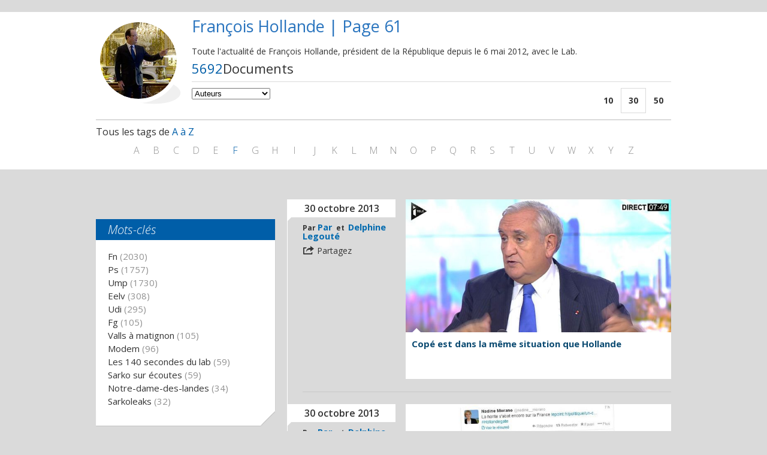

--- FILE ---
content_type: text/html; charset=UTF-8
request_url: https://lelab.europe1.fr/Tags/Francois-Hollande/61
body_size: 10212
content:
<!DOCTYPE html><html xmlns="http://www.w3.org/1999/xhtml" xml:lang="fr" lang="fr"><head><title>François Hollande | Page 61</title><meta charset="utf-8"><meta http-equiv="Content-Type" content="text/html; charset=utf-8" /><meta http-equiv="X-UA-Compatible" content="IE=edge,chrome=1" /><meta name="viewport" content="width=device-width, initial-scale=1, user-scalable=no, minimum-scale=1, maximum-scale=1" /><link rel="dns-prefetch" href="//fr.a2dfp.net" /><link rel="dns-prefetch" href="//mfr.a2dfp.net" /><link rel="dns-prefetch" href="//logc279.xiti.com" /><title>François Hollande | Page 61 - Info et actualité François Hollande | Page 61 | Page 61</title><meta property="og:site_name" content="lelab.europe1.fr" /><meta property="og:title" content="Lelab Europe1 - le meilleur de l’actualité politique sur le web" /><meta property="og:description" content="Retrouvez le meilleur de l’actu et les dernières infos politiques sur internet, décryptées et analysées par les journalistes du Lab d’Europe1." /><meta property="fb:app_id" content="515722745213749" /><meta property="fb:page_id" content="223621741027750" /><meta property="og:locale" content="fr_FR" /><meta name="robots" content="noindex,follow" /><meta property="og:type" content="page_hub" /><meta property="og:url" content="http://www.lelab.europe1.fr/Le-Lab/Tags/Francois-Hollande" /><meta name="twitter:site" content="@Lelab_E1" /><meta name="twitter:url" content="http://www.lelab.europe1.fr/Le-Lab/Tags/Francois-Hollande" /><meta property="og:image" content="https://cdn-europe1.lanmedia.fr/bundles/lelabintegration/images/common/logo-leLab.png" /><link rel="apple-touch-icon" sizes="180x180" href="/lelab/apple-touch-icon.png"><link rel="icon" type="image/png" sizes="32x32" href="/lelab/favicon-32x32.png"><link rel="icon" type="image/png" sizes="16x16" href="/lelab/favicon-16x16.png"><link rel="manifest" href="/lelab/manifest.json"><link rel="mask-icon" href="/lelab/safari-pinned-tab.svg" color="#063c57"><link rel="shortcut icon" href="/lelab/favicon.ico"><meta name="msapplication-config" content="/lelab/browserconfig.xml"><meta name="theme-color" content="#ffffff"><link rel="stylesheet" href="/assets/europe1_lelab/lelab.17e3d556.css"><link rel="stylesheet" href="/assets/europe1_lelab/print.f0e52a6f.css"><!--[if lte IE 9]><script src="/assets/europe1_lelab/runtime.6f637caa.js"></script><script src="/assets/europe1_lelab/fix-ie9.f46fea95.js"></script><![endif]--><!--[if lt IE 9]><script src="/assets/europe1_lelab/main-ie9.48f2310c.js"></script><![endif]--><script src="/assets/europe1_lelab/lelab.e42f0bbe.js"></script><!-- readCookie start --><script type="text/javascript">//<![CDATA[
    var readCookie = readCookie ? readCookie : function (cname) {
        var c, i,
                name = cname.concat("="),
                ca = document.cookie.split(';');

        for (i = 0; i < ca.length; i += 1) {
            c = ca[i];
            while (c.charAt(0) === ' ') {
                c = c.substring(1);
            }
            if (c.indexOf(name) === 0) {
                return c.substring(name.length, c.length);
            }
        }
        return null;
    };
    //]]></script><!-- readCookie end --><!-- LaTagsVars start --><script type="text/javascript">//<![CDATA["
    var tc_vars, userId = readCookie('lauser_id');

    tc_vars = {
                'content_node_id': '13020',
                'content_object_id': '13022',
                'content_class': 'page_hub',
                'content_label': 'François Hollande | Page 61',
                'content_tpl': 'page_hub',
                'content_level_1': 'tags',
                'content_level_2': 'francois-hollande',
                'content_level_3': 'Page 61',
                'content_keywords': 'francois hollande'
        };

    if (userId !== null) {
        tc_vars.user_id = parseInt(userId, 10);
    }
    //]]></script><!-- LaTagsVars end --><script type="text/javascript"
                src="https://cdn-europe1.lanmedia.fr/a/lelab/a_lelab.js?391-44490e2bba6c04559439916a465c9f7f60db2590"></script></head><body><!-- Complete page area: START --><div id="page"
         class="pageResults " ><!-- Header area: START --><div class="lelab_a_load" data-lifetime="0.0825" data-key="ph2_lelab_header" data-url="//lelab.europe1.fr/_header_encrypted"></div><section class="white first"><div class="container"><header class="secondHeader"><button class="round plus"><span class="frame"><span class="border borderH"></span><span class="border borderV"></span></span></button><div class="two-col borderBottom"><div class="left"><div class="frame"><figure><img src="https://resize-europe1.lanmedia.fr/img/var/europe1/storage/images/le-lab/tags/francois-hollande/241461-2-fre-FR/Francois-Hollande.jpg" alt="François Hollande | Page 61" /></figure></div></div><!-- end / left --><div class="right"><div class="innerContainer"><div class="contact"><div class="inner"><h1>François Hollande | Page 61</h1></div></div><div class="description"><p><p>Toute l'actualité de François Hollande, président de la République depuis le 6 mai 2012, avec le Lab.</p></p><p class="results"><span class="blue numFoundResult">5692</span><span class="numFoundText">Documents</span></p></div></div><form action="/Tags/Francois-Hollande/61" method="GET" class="sort"><fieldset><legend>Affiner les résultats :</legend><label for="authorsList" class="hidden">Affiner les résultats :</label><select name="auteur" id="authorsList"><option value="">Auteurs</option><option value="69|Auteurs/Le-Lab">Le Lab</option><option value="67|Auteurs/Sebastien-Tronche">Sébastien Tronche</option><option value="64|Auteurs/Delphine-Legoute">Delphine Legouté</option><option value="66|">Par </option><option value="65|">Par </option><option value="63|">Par </option><option value="68|Auteurs/Thibaut-Pezerat">Thibaut Pezerat</option><option value="18236|Auteurs/Etienne-Baldit">Etienne Baldit</option><option value="13361|Auteurs/Sylvain-Chazot">Sylvain Chazot</option><option value="1634218|Amandine-Reaux">Amandine Réaux</option></select><ul class="quantity"><li  ><a class="form_post_choice"
           data-type="quantity"
                   >10</a></li><li class="active" ><a class="form_post_choice"
           data-type="quantity"
                   >30</a></li><li  ><a class="form_post_choice"
           data-type="quantity"
                   >50</a></li></ul></fieldset></form></div><!-- end / right --></div><!-- end / two-col --><div class="indexContainer withBorder"><p>Tous les tags de <span class="blue">A à Z</span></p><ul class="index"><li><a href="/Tags/Lettre-A">a</a></li><li><a href="/Tags/Lettre-B">b</a></li><li><a href="/Tags/Lettre-C">c</a></li><li><a href="/Tags/Lettre-D">d</a></li><li><a href="/Tags/Lettre-E">e</a></li><li class="active"><a href="/Tags/Lettre-F">f</a></li><li><a href="/Tags/Lettre-G">g</a></li><li><a href="/Tags/Lettre-H">h</a></li><li><a href="/Tags/Lettre-I">i</a></li><li><a href="/Tags/Lettre-J">j</a></li><li><a href="/Tags/Lettre-K">k</a></li><li><a href="/Tags/Lettre-L">l</a></li><li><a href="/Tags/Lettre-M">m</a></li><li><a href="/Tags/Lettre-N">n</a></li><li><a href="/Tags/Lettre-O">o</a></li><li><a href="/Tags/Lettre-P">p</a></li><li><a href="/Tags/Lettre-Q">q</a></li><li><a href="/Tags/Lettre-R">r</a></li><li><a href="/Tags/Lettre-S">s</a></li><li><a href="/Tags/Lettre-T">t</a></li><li><a href="/Tags/Lettre-U">u</a></li><li><a href="/Tags/Lettre-V">v</a></li><li><a href="/Tags/Lettre-W">w</a></li><li><a href="/Tags/Lettre-X">x</a></li><li><a href="/Tags/Lettre-Y">y</a></li><li><a href="/Tags/Lettre-Z">z</a></li></div></header></div></section><section class="content"><div class="container three-col"><div class="two-col clearfix"><div class="main"><div class="inner"><div class="container-sm"><div class="left"><p class="date">30 octobre 2013</p><ul class="infos"><li class="source">
                                                    Par
                                                                                                                                                                                            <span data-rel="Lw==" class="author _NOL">Par </span>
                                                                                                                                &nbsp;et&nbsp;
                                                                                                                                                                <span data-rel="L0F1dGV1cnMvRGVscGhpbmUtTGVnb3V0ZQ==" class="author _NOL">Delphine Legouté</span></li><li
    class="share sb-trigger sb-url-holder "
    data-sb-url="https://lelab.europe1.fr/jean-pierre-raffarin-sur-l-impopularite-de-jean-francois-cope-il-est-dans-la-situation-de-francois-hollande-aujourd-hui-11435"
    data-sb-location-id="11435"
    data-sb-title="Jean-Pierre Raffarin sur l'impopularité de Jean-François Copé : "il est dans la situation de François Hollande aujourd'hui""
    data-sb-target="shareMenu"
><span class="shareLink" title="partager"><span class="icon icon-export"></span><span class="partage">Partagez</span></span></li></ul><div class="angle"></div></div><div class="right"><div class="article"><figure><img src="https://resize-europe1.lanmedia.fr/rcrop/640,320/img/var/europe1/storage/images/le-lab/jean-pierre-raffarin-sur-l-impopularite-de-jean-francois-cope-il-est-dans-la-situation-de-francois-hollande-aujourd-hui-11435/214633-1-fre-FR/Jean-Pierre-Raffarin-sur-l-impopularite-de-Jean-Francois-Cope-il-est-dans-la-situation-de-Francois-Hollande-aujourd-hui.jpeg" alt="" /></figure><div class="description"><h2><a class="link" href="/jean-pierre-raffarin-sur-l-impopularite-de-jean-francois-cope-il-est-dans-la-situation-de-francois-hollande-aujourd-hui-11435" title="Copé est dans la même situation que Hollande" >
            Copé est dans la même situation que Hollande
        </a></h2><div class="arrow"></div></div></div></div><!-- end / right --></div><div class="border"></div><div class="container-sm"><div class="left"><p class="date">30 octobre 2013</p><ul class="infos"><li class="source">
                                                    Par
                                                                                                                                                                                            <span data-rel="Lw==" class="author _NOL">Par </span>
                                                                                                                                &nbsp;et&nbsp;
                                                                                                                                                                <span data-rel="L0F1dGV1cnMvRGVscGhpbmUtTGVnb3V0ZQ==" class="author _NOL">Delphine Legouté</span></li><li
    class="share sb-trigger sb-url-holder "
    data-sb-url="https://lelab.europe1.fr/accusations-de-cabinet-noir-contre-nicolas-sarkozy-nadine-morano-appelle-a-s-insurger-contre-le-hollandegate-11434"
    data-sb-location-id="11434"
    data-sb-title="Accusations de "cabinet noir" contre Nicolas Sarkozy : Nadine Morano appelle à s'insurger contre le #HollandeGate"
    data-sb-target="shareMenu"
><span class="shareLink" title="partager"><span class="icon icon-export"></span><span class="partage">Partagez</span></span></li></ul><div class="angle"></div></div><div class="right"><div class="article"><figure><img src="https://resize-europe1.lanmedia.fr/rcrop/640,320/img/var/europe1/storage/images/le-lab/accusations-de-cabinet-noir-contre-nicolas-sarkozy-nadine-morano-appelle-a-s-insurger-contre-le-hollandegate-11434/214616-1-fre-FR/Accusations-de-cabinet-noir-contre-Nicolas-Sarkozy-Nadine-Morano-appelle-a-s-insurger-contre-le-HollandeGate.jpeg" alt="" /></figure><div class="description"><h2><a class="link" href="/accusations-de-cabinet-noir-contre-nicolas-sarkozy-nadine-morano-appelle-a-s-insurger-contre-le-hollandegate-11434" title="#HollandeGate by Nadine Morano" >
            #HollandeGate by Nadine Morano
        </a></h2><div class="arrow"></div></div></div></div><!-- end / right --></div><div class="border"></div><div class="container-sm"><div class="left"><p class="date">29 octobre 2013</p><ul class="infos"><li class="source">
                                                    Par
                                                                                                                                                                                            <span data-rel="Lw==" class="author _NOL">Par </span>
                                                                                                                                &nbsp;et&nbsp;
                                                                                                                                                                <span data-rel="L0F1dGV1cnMvSXZhbi1WYWxlcmlv" class="author _NOL">Ivan Valerio</span></li><li
    class="share sb-trigger sb-url-holder "
    data-sb-url="https://lelab.europe1.fr/les-mesures-environnementales-un-peu-bobo-un-peu-gadget-estime-eric-ciotti-11432"
    data-sb-location-id="11432"
    data-sb-title="Les mesures environnementales ? "Un peu bobo, un peu gadget", estime Eric Ciotti"
    data-sb-target="shareMenu"
><span class="shareLink" title="partager"><span class="icon icon-export"></span><span class="partage">Partagez</span></span></li></ul><div class="angle"></div></div><div class="right"><div class="article"><figure><img src="https://resize-europe1.lanmedia.fr/rcrop/640,320/img/var/europe1/storage/images/le-lab/les-mesures-environnementales-un-peu-bobo-un-peu-gadget-estime-eric-ciotti-11432/214582-1-fre-FR/Les-mesures-environnementales-Un-peu-bobo-un-peu-gadget-estime-Eric-Ciotti.jpeg" alt="" /></figure><div class="description"><h2><a class="link" href="/les-mesures-environnementales-un-peu-bobo-un-peu-gadget-estime-eric-ciotti-11432" title="Les mesures écolos ? &quot;Un peu bobo, un peu gadget&quot;" >
            Les mesures écolos ? &quot;Un peu bobo, un peu gadget&quot;
        </a></h2><div class="arrow"></div></div></div></div><!-- end / right --></div><div class="border"></div><div class="container-sm"><div class="left"><p class="date">29 octobre 2013</p><ul class="infos"><li class="source">
                                                    Par
                                                                                                                                                                                            <span data-rel="Lw==" class="author _NOL">Par </span>
                                                                                                                                &nbsp;et&nbsp;
                                                                                                                                                                <span data-rel="L0F1dGV1cnMvSXZhbi1WYWxlcmlv" class="author _NOL">Ivan Valerio</span></li><li
    class="share sb-trigger sb-url-holder "
    data-sb-url="https://lelab.europe1.fr/un-depute-demande-des-excuses-a-kader-arif-suite-a-sa-reponse-aux-questions-au-gouvernement-11431"
    data-sb-location-id="11431"
    data-sb-title="Un député demande des excuses à Kader Arif suite à sa réponse aux questions au gouvernement"
    data-sb-target="shareMenu"
><span class="shareLink" title="partager"><span class="icon icon-export"></span><span class="partage">Partagez</span></span></li></ul><div class="angle"></div></div><div class="right"><div class="article"><figure><img src="https://resize-europe1.lanmedia.fr/rcrop/640,320/img/var/europe1/storage/images/le-lab/un-depute-demande-des-excuses-a-kader-arif-suite-a-sa-reponse-aux-questions-au-gouvernement-11431/214565-1-fre-FR/Un-depute-demande-des-excuses-a-Kader-Arif-suite-a-sa-reponse-aux-questions-au-gouvernement.jpeg" alt="" /></figure><div class="description"><h2><a class="link" href="/un-depute-demande-des-excuses-a-kader-arif-suite-a-sa-reponse-aux-questions-au-gouvernement-11431" title="Des excuses après les QAG" >
            Des excuses après les QAG
        </a></h2><div class="arrow"></div></div></div></div><!-- end / right --></div><div class="border"></div><div class="container-sm"><div class="left"><p class="date">29 octobre 2013</p><ul class="infos"><li class="source">
                                                    Par
                                                                                                                                                                                            <span data-rel="Lw==" class="author _NOL">Par </span>
                                                                                                                                &nbsp;et&nbsp;
                                                                                                                                                                <span data-rel="L0F1dGV1cnMvVGhpYmF1dC1QZXplcmF0" class="author _NOL">Thibaut Pézerat</span></li><li
    class="share sb-trigger sb-url-holder "
    data-sb-url="https://lelab.europe1.fr/pour-assurer-le-service-apres-vente-de-la-suspension-de-l-ecotaxe-marylise-lebranchu-salue-un-geste-courageux-de-jean-marc-ayrault-11423"
    data-sb-location-id="11423"
    data-sb-title="Pour assurer le service après-vente de la suspension de l'écotaxe, Marylise Lebranchu salue "un geste courageux" de Jean-Marc Ayrault"
    data-sb-target="shareMenu"
><span class="shareLink" title="partager"><span class="icon icon-export"></span><span class="partage">Partagez</span></span></li></ul><div class="angle"></div></div><div class="right"><div class="article"><figure><img src="https://resize-europe1.lanmedia.fr/rcrop/640,320/img/var/europe1/storage/images/le-lab/pour-assurer-le-service-apres-vente-de-la-suspension-de-l-ecotaxe-marylise-lebranchu-salue-un-geste-courageux-de-jean-marc-ayrault-11423/214429-1-fre-FR/Pour-assurer-le-service-apres-vente-de-la-suspension-de-l-ecotaxe-Marylise-Lebranchu-salue-un-geste-courageux-de-Jean-Marc-Ayrault.jpeg" alt="" /></figure><div class="description"><h2><a class="link" href="/pour-assurer-le-service-apres-vente-de-la-suspension-de-l-ecotaxe-marylise-lebranchu-salue-un-geste-courageux-de-jean-marc-ayrault-11423" title="La suspension de l'ecotaxe ? &quot;Extrêmement courageux&quot;" >
            La suspension de l'ecotaxe ? &quot;Extrêmement courageux&quot;
        </a></h2><div class="arrow"></div></div></div></div><!-- end / right --></div><div class="border"></div><div class="container-sm"><div class="left"><p class="date">29 octobre 2013</p><ul class="infos"><li class="source">
                                                    Par
                                                                                                                                                                                            <span data-rel="Lw==" class="author _NOL">Par </span>
                                                                                                                                &nbsp;et&nbsp;
                                                                                                                                                                <span data-rel="L0F1dGV1cnMvU2ViYXN0aWVuLVRyb25jaGU=" class="author _NOL">Sebastien Tronche</span></li><li
    class="share sb-trigger sb-url-holder "
    data-sb-url="https://lelab.europe1.fr/mariage-modem-udi-francois-bayrou-acte-le-principe-d-une-primaire-au-centre-en-2017-11421"
    data-sb-location-id="11421"
    data-sb-title="Mariage Modem/UDI : François Bayrou acte le principe d’une primaire au centre pour 2017"
    data-sb-target="shareMenu"
><span class="shareLink" title="partager"><span class="icon icon-export"></span><span class="partage">Partagez</span></span></li></ul><div class="angle"></div></div><div class="right"><div class="article"><figure><img src="https://resize-europe1.lanmedia.fr/rcrop/640,320/img/var/europe1/storage/images/le-lab/mariage-modem-udi-francois-bayrou-acte-le-principe-d-une-primaire-au-centre-en-2017-11421/214395-1-fre-FR/Mariage-Modem-UDI-Francois-Bayrou-acte-le-principe-d-une-primaire-au-centre-pour-2017.jpeg" alt="" /></figure><div class="description"><h2><a class="link" href="/mariage-modem-udi-francois-bayrou-acte-le-principe-d-une-primaire-au-centre-en-2017-11421" title="Pour 2017, il faudra une primaire" >
            Pour 2017, il faudra une primaire
        </a></h2><div class="arrow"></div></div></div></div><!-- end / right --></div><div class="border"></div><div class="container-sm"><div class="left"><p class="date">29 octobre 2013</p><ul class="infos"><li class="source">
                                                    Par
                                                                                                                                                                                            <span data-rel="Lw==" class="author _NOL">Par </span>
                                                                                                                                &nbsp;et&nbsp;
                                                                                                                                                                <span data-rel="L0F1dGV1cnMvTGUtTGFi" class="author _NOL">Le Lab</span></li><li
    class="share sb-trigger sb-url-holder "
    data-sb-url="https://lelab.europe1.fr/le-directeur-de-cabinet-de-harlem-desir-mehdi-ouraoui-sur-le-point-de-quitter-son-poste-pour-une-candidature-a-pau-11420"
    data-sb-location-id="11420"
    data-sb-title="Le directeur de cabinet de Harlem Désir Mehdi Ouraoui sur le point de quitter son poste pour une candidature à Pau"
    data-sb-target="shareMenu"
><span class="shareLink" title="partager"><span class="icon icon-export"></span><span class="partage">Partagez</span></span></li></ul><div class="angle"></div></div><div class="right"><div class="article"><figure><img src="https://resize-europe1.lanmedia.fr/rcrop/640,320/img/var/europe1/storage/images/le-lab/le-directeur-de-cabinet-de-harlem-desir-mehdi-ouraoui-sur-le-point-de-quitter-son-poste-pour-une-candidature-a-pau-11420/214378-1-fre-FR/Le-directeur-de-cabinet-de-Harlem-Desir-Mehdi-Ouraoui-sur-le-point-de-quitter-son-poste-pour-une-candidature-a-Pau.jpeg" alt="" /></figure><div class="description"><h2><a class="link" href="/le-directeur-de-cabinet-de-harlem-desir-mehdi-ouraoui-sur-le-point-de-quitter-son-poste-pour-une-candidature-a-pau-11420" title="Ciao Harlem" >
            Ciao Harlem
        </a></h2><div class="arrow"></div></div></div></div><!-- end / right --></div><div class="border"></div><div class="container-sm"><div class="left"><p class="date">29 octobre 2013</p><ul class="infos"><li class="source">
                                                    Par
                                                                                                                                                                                            <span data-rel="Lw==" class="author _NOL">Par </span>
                                                                                                                                &nbsp;et&nbsp;
                                                                                                                                                                <span data-rel="L0F1dGV1cnMvU2ViYXN0aWVuLVRyb25jaGU=" class="author _NOL">Sebastien Tronche</span></li><li
    class="share sb-trigger sb-url-holder "
    data-sb-url="https://lelab.europe1.fr/ecotaxe-le-socialiste-jean-jacques-urvoas-compare-la-situation-bretonne-a-la-crise-de-la-siderurgie-en-lorraine-dans-les-annees-1980-11416"
    data-sb-location-id="11416"
    data-sb-title="Ecotaxe : le socialiste Jean-Jacques Urvoas compare la situation bretonne à la crise de la sidérurgie en Lorraine dans les années 1980"
    data-sb-target="shareMenu"
><span class="shareLink" title="partager"><span class="icon icon-export"></span><span class="partage">Partagez</span></span></li></ul><div class="angle"></div></div><div class="right"><div class="article"><figure><img src="https://resize-europe1.lanmedia.fr/rcrop/640,320/img/var/europe1/storage/images/le-lab/ecotaxe-le-socialiste-jean-jacques-urvoas-compare-la-situation-bretonne-a-la-crise-de-la-siderurgie-en-lorraine-dans-les-annees-1980-11416/214310-1-fre-FR/Ecotaxe-le-socialiste-Jean-Jacques-Urvoas-compare-la-situation-bretonne-a-la-crise-de-la-siderurgie-en-Lorraine-dans-les-annees-1980.jpeg" alt="" /></figure><div class="description"><h2><a class="link" href="/ecotaxe-le-socialiste-jean-jacques-urvoas-compare-la-situation-bretonne-a-la-crise-de-la-siderurgie-en-lorraine-dans-les-annees-1980-11416" title="La Bretagne is the new Lorraine" >
            La Bretagne is the new Lorraine
        </a></h2><div class="arrow"></div></div></div></div><!-- end / right --></div><div class="border"></div><div class="container-sm"><div class="left"><p class="date">28 octobre 2013</p><ul class="infos"><li class="source">
                                                    Par
                                                                                                                                                                                            <span data-rel="Lw==" class="author _NOL">Par </span>
                                                                                                                                &nbsp;et&nbsp;
                                                                                                                                                                <span data-rel="L0F1dGV1cnMvU2ViYXN0aWVuLVRyb25jaGU=" class="author _NOL">Sebastien Tronche</span></li><li
    class="share sb-trigger sb-url-holder "
    data-sb-url="https://lelab.europe1.fr/gilbert-collard-compare-les-suicides-d-agriculteurs-et-l-immigration-des-roms-11406"
    data-sb-location-id="11406"
    data-sb-title="Gilbert Collard compare les suicides d’agriculteurs et l’immigration des Roms"
    data-sb-target="shareMenu"
><span class="shareLink" title="partager"><span class="icon icon-export"></span><span class="partage">Partagez</span></span></li></ul><div class="angle"></div></div><div class="right"><div class="article"><figure><img src="https://resize-europe1.lanmedia.fr/rcrop/640,320/img/var/europe1/storage/images/le-lab/gilbert-collard-compare-les-suicides-d-agriculteurs-et-l-immigration-des-roms-11406/214140-1-fre-FR/Gilbert-Collard-compare-les-suicides-d-agriculteurs-et-l-immigration-des-Roms.jpeg" alt="" /></figure><div class="description"><h2><a class="link" href="/gilbert-collard-compare-les-suicides-d-agriculteurs-et-l-immigration-des-roms-11406" title="Collard, les suicides d'agriculteurs et... les Roms" >
            Collard, les suicides d'agriculteurs et... les Roms
        </a></h2><div class="arrow"></div></div></div></div><!-- end / right --></div><div class="border"></div><div class="container-sm"><div class="left"><p class="date">28 octobre 2013</p><ul class="infos"><li class="source">
                                                    Par
                                                                                                                                                                                            <span data-rel="Lw==" class="author _NOL">Par </span>
                                                                                                                                &nbsp;et&nbsp;
                                                                                                                                                                <span data-rel="L0F1dGV1cnMvVGhpYmF1dC1QZXplcmF0" class="author _NOL">Thibaut Pézerat</span></li><li
    class="share sb-trigger sb-url-holder "
    data-sb-url="https://lelab.europe1.fr/taxe-a-75-la-vice-presidente-du-modem-marielle-de-sarnez-defend-la-greve-du-foot-francais-11404"
    data-sb-location-id="11404"
    data-sb-title="Taxe à 75%: la vice-présidente du Modem Marielle de Sarnez défend la grève du foot français"
    data-sb-target="shareMenu"
><span class="shareLink" title="partager"><span class="icon icon-export"></span><span class="partage">Partagez</span></span></li></ul><div class="angle"></div></div><div class="right"><div class="article"><figure><img src="https://resize-europe1.lanmedia.fr/rcrop/640,320/img/var/europe1/storage/images/le-lab/taxe-a-75-la-vice-presidente-du-modem-marielle-de-sarnez-defend-la-greve-du-foot-francais-11404/214106-1-fre-FR/Taxe-a-75-la-vice-presidente-du-Modem-Marielle-de-Sarnez-defend-la-greve-du-foot-francais.jpeg" alt="" /></figure><div class="description"><h2><a class="link" href="/taxe-a-75-la-vice-presidente-du-modem-marielle-de-sarnez-defend-la-greve-du-foot-francais-11404" title="Je soutiens la grève des clubs de foot" >
            Je soutiens la grève des clubs de foot
        </a></h2><div class="arrow"></div></div></div></div><!-- end / right --></div><div class="border"></div><div class="container-sm"><div class="left"><p class="date">28 octobre 2013</p><ul class="infos"><li class="source">
                                                    Par
                                                                                                                                                                                            <span data-rel="Lw==" class="author _NOL">Par </span>
                                                                                                                                &nbsp;et&nbsp;
                                                                                                                                                                <span data-rel="L0F1dGV1cnMvU2ViYXN0aWVuLVRyb25jaGU=" class="author _NOL">Sebastien Tronche</span></li><li
    class="share sb-trigger sb-url-holder "
    data-sb-url="https://lelab.europe1.fr/bretagne-bernard-poignant-maire-de-quimper-et-conseiller-de-francois-hollande-a-l-elysee-argumente-pour-une-baisse-de-l-ecotaxe-11402"
    data-sb-location-id="11402"
    data-sb-title="Bernard Poignant, maire de Quimper et conseiller de François Hollande, argumente pour une baisse de l’écotaxe"
    data-sb-target="shareMenu"
><span class="shareLink" title="partager"><span class="icon icon-export"></span><span class="partage">Partagez</span></span></li></ul><div class="angle"></div></div><div class="right"><div class="article"><figure><img src="https://resize-europe1.lanmedia.fr/rcrop/640,320/img/var/europe1/storage/images/le-lab/bretagne-bernard-poignant-maire-de-quimper-et-conseiller-de-francois-hollande-a-l-elysee-argumente-pour-une-baisse-de-l-ecotaxe-11402/214072-1-fre-FR/Bernard-Poignant-maire-de-Quimper-et-conseiller-de-Francois-Hollande-argumente-pour-une-baisse-de-l-ecotaxe.jpeg" alt="" /></figure><div class="description"><h2><a class="link" href="/bretagne-bernard-poignant-maire-de-quimper-et-conseiller-de-francois-hollande-a-l-elysee-argumente-pour-une-baisse-de-l-ecotaxe-11402" title="Un proche de Hollande veut baisser l’écotaxe" >
            Un proche de Hollande veut baisser l’écotaxe
        </a></h2><div class="arrow"></div></div></div></div><!-- end / right --></div><div class="border"></div><div class="container-sm"><div class="left"><p class="date">28 octobre 2013</p><ul class="infos"><li class="source">
                                                    Par
                                                                                                                                                                                            <span data-rel="Lw==" class="author _NOL">Par </span>
                                                                                                                                &nbsp;et&nbsp;
                                                                                                                                                                <span data-rel="L0F1dGV1cnMvU2ViYXN0aWVuLVRyb25jaGU=" class="author _NOL">Sebastien Tronche</span></li><li
    class="share sb-trigger sb-url-holder "
    data-sb-url="https://lelab.europe1.fr/valerie-trierweiler-reporte-un-voyage-au-mali-11401"
    data-sb-location-id="11401"
    data-sb-title="Valérie Trierweiler reporte un voyage au Mali"
    data-sb-target="shareMenu"
><span class="shareLink" title="partager"><span class="icon icon-export"></span><span class="partage">Partagez</span></span></li></ul><div class="angle"></div></div><div class="right"><div class="article"><figure><img src="https://resize-europe1.lanmedia.fr/rcrop/640,320/img/var/europe1/storage/images/le-lab/valerie-trierweiler-reporte-un-voyage-au-mali-11401/214055-1-fre-FR/Valerie-Trierweiler-reporte-un-voyage-au-Mali.jpeg" alt="" /></figure><div class="description"><h2><a class="link" href="/valerie-trierweiler-reporte-un-voyage-au-mali-11401" title="Valérie Trierweiler n’ira pas au Mali" >
            Valérie Trierweiler n’ira pas au Mali
        </a></h2><div class="arrow"></div></div></div></div><!-- end / right --></div><div class="border"></div><div class="container-sm"><div class="left"><p class="date">27 octobre 2013</p><ul class="infos"><li class="source">
                                                    Par
                                                                                                                                                                                            <span data-rel="Lw==" class="author _NOL">Par </span>
                                                                                                                                &nbsp;et&nbsp;
                                                                                                                                                                <span data-rel="L0F1dGV1cnMvUGF1bC1MYXJyb3V0dXJvdQ==" class="author _NOL">Paul Larrouturou</span></li><li
    class="share sb-trigger sb-url-holder "
    data-sb-url="https://lelab.europe1.fr/le-foll-juppe-badinter-bertrand-le-multiplex-politique-du-dimanche-27-octobre-11398"
    data-sb-location-id="11398"
    data-sb-title="Le Foll, Juppé, Badinter, Bertrand : le multiplex politique du dimanche 27 octobre"
    data-sb-target="shareMenu"
><span class="shareLink" title="partager"><span class="icon icon-export"></span><span class="partage">Partagez</span></span></li></ul><div class="angle"></div></div><div class="right"><div class="article"><figure><img src="https://resize-europe1.lanmedia.fr/rcrop/640,320/img/var/europe1/storage/images/le-lab/le-foll-juppe-badinter-bertrand-le-multiplex-politique-du-dimanche-27-octobre-11398/214004-1-fre-FR/Le-Foll-Juppe-Badinter-Bertrand-le-multiplex-politique-du-dimanche-27-octobre.jpeg" alt="" /></figure><div class="description"><h2><a class="link" href="/le-foll-juppe-badinter-bertrand-le-multiplex-politique-du-dimanche-27-octobre-11398" title="C'est dimanche, c'est multiplex" >
            C'est dimanche, c'est multiplex
        </a></h2><div class="arrow"></div></div></div></div><!-- end / right --></div><div class="border"></div><div class="container-sm"><div class="left"><p class="date">27 octobre 2013</p><ul class="infos"><li class="source">
                                                    Par
                                                                                                                                                                                            <span data-rel="Lw==" class="author _NOL">Par </span>
                                                                                                                                &nbsp;et&nbsp;
                                                                                                                                                                <span data-rel="L0F1dGV1cnMvVGhpYmF1dC1QZXplcmF0" class="author _NOL">Thibaut Pézerat</span></li><li
    class="share sb-trigger sb-url-holder "
    data-sb-url="https://lelab.europe1.fr/la-ministre-du-commerce-exterieur-nicole-bricq-deplore-qu-on-ait-beaucoup-daube-sur-francois-hollande-11396"
    data-sb-location-id="11396"
    data-sb-title="La ministre du Commerce extérieur Nicole Bricq déplore qu'on ait "beaucoup daubé" sur François Hollande"
    data-sb-target="shareMenu"
><span class="shareLink" title="partager"><span class="icon icon-export"></span><span class="partage">Partagez</span></span></li></ul><div class="angle"></div></div><div class="right"><div class="article"><figure><img src="https://resize-europe1.lanmedia.fr/rcrop/640,320/img/var/europe1/storage/images/le-lab/la-ministre-du-commerce-exterieur-nicole-bricq-deplore-qu-on-ait-beaucoup-daube-sur-francois-hollande-11396/213970-1-fre-FR/La-ministre-du-Commerce-exterieur-Nicole-Bricq-deplore-qu-on-ait-beaucoup-daube-sur-Francois-Hollande.jpeg" alt="" /></figure><div class="description"><h2><a class="link" href="/la-ministre-du-commerce-exterieur-nicole-bricq-deplore-qu-on-ait-beaucoup-daube-sur-francois-hollande-11396" title="&quot;On a beaucoup daubé sur Hollande&quot;" >
            &quot;On a beaucoup daubé sur Hollande&quot;
        </a></h2><div class="arrow"></div></div></div></div><!-- end / right --></div><div class="border"></div><div class="container-sm"><div class="left"><p class="date">27 octobre 2013</p><ul class="infos"><li class="source">
                                                    Par
                                                                                                                                                                                            <span data-rel="Lw==" class="author _NOL">Par </span>
                                                                                                                                &nbsp;et&nbsp;
                                                                                                                                                                <span data-rel="L0F1dGV1cnMvVGhpYmF1dC1QZXplcmF0" class="author _NOL">Thibaut Pézerat</span></li><li
    class="share sb-trigger sb-url-holder "
    data-sb-url="https://lelab.europe1.fr/pour-jean-michel-baylet-jean-vincent-place-fait-de-la-politique-avec-ses-pieds-11392"
    data-sb-location-id="11392"
    data-sb-title="Pour Jean-Michel Baylet, Jean-Vincent Placé "fait de la politique avec ses pieds""
    data-sb-target="shareMenu"
><span class="shareLink" title="partager"><span class="icon icon-export"></span><span class="partage">Partagez</span></span></li></ul><div class="angle"></div></div><div class="right"><div class="article"><figure><img src="https://resize-europe1.lanmedia.fr/rcrop/640,320/img/var/europe1/storage/images/le-lab/pour-jean-michel-baylet-jean-vincent-place-fait-de-la-politique-avec-ses-pieds-11392/213902-1-fre-FR/Pour-Jean-Michel-Baylet-Jean-Vincent-Place-fait-de-la-politique-avec-ses-pieds.jpeg" alt="" /></figure><div class="description"><h2><a class="link" href="/pour-jean-michel-baylet-jean-vincent-place-fait-de-la-politique-avec-ses-pieds-11392" title="Placé fait de la politique avec ses pieds" >
            Placé fait de la politique avec ses pieds
        </a></h2><div class="arrow"></div></div></div></div><!-- end / right --></div><div class="border"></div><div class="container-sm"><div class="left"><p class="date">26 octobre 2013</p><ul class="infos"><li class="source">
                                                    Par
                                                                                                                                                                                            <span data-rel="Lw==" class="author _NOL">Par </span>
                                                                                                                                &nbsp;et&nbsp;
                                                                                                                                                                <span data-rel="L0F1dGV1cnMvUGF1bC1MYXJyb3V0dXJvdQ==" class="author _NOL">Paul Larrouturou</span></li><li
    class="share sb-trigger sb-url-holder "
    data-sb-url="https://lelab.europe1.fr/le-lab-a-pu-voir-le-documentaire-campagne-intime-sur-nicolas-sarkozy-morceaux-choisis-direct-8-farida-khelfa-11391"
    data-sb-location-id="11391"
    data-sb-title="Le Lab a pu voir le documentaire "Campagne intime" sur Nicolas Sarkozy : morceaux choisis"
    data-sb-target="shareMenu"
><span class="shareLink" title="partager"><span class="icon icon-export"></span><span class="partage">Partagez</span></span></li></ul><div class="angle"></div></div><div class="right"><div class="article"><figure><img src="https://resize-europe1.lanmedia.fr/rcrop/640,320/img/var/europe1/storage/images/le-lab/le-lab-a-pu-voir-le-documentaire-campagne-intime-sur-nicolas-sarkozy-morceaux-choisis-direct-8-farida-khelfa-11391/213885-1-fre-FR/Le-Lab-a-pu-voir-le-documentaire-Campagne-intime-sur-Nicolas-Sarkozy-morceaux-choisis.jpeg" alt="" /></figure><div class="description"><h2><a class="link" href="/le-lab-a-pu-voir-le-documentaire-campagne-intime-sur-nicolas-sarkozy-morceaux-choisis-direct-8-farida-khelfa-11391" title="Dans l'intimité de la défaite de Nicolas Sarkozy" >
            Dans l'intimité de la défaite de Nicolas Sarkozy
        </a></h2><div class="arrow"></div></div></div></div><!-- end / right --></div><div class="border"></div><div class="container-sm"><div class="left"><p class="date">26 octobre 2013</p><ul class="infos"><li class="source">
                                                    Par
                                                                                                                                                                                            <span data-rel="Lw==" class="author _NOL">Par </span>
                                                                                                                                &nbsp;et&nbsp;
                                                                                                                                                                <span data-rel="L0F1dGV1cnMvTGUtTGFi" class="author _NOL">Le Lab</span></li><li
    class="share sb-trigger sb-url-holder "
    data-sb-url="https://lelab.europe1.fr/affaire-leonarda-luc-carvounas-proche-de-manuel-valls-appelle-le-ps-a-jouer-collectif-11390"
    data-sb-location-id="11390"
    data-sb-title="Affaire Léonarda : Luc Carvounas, proche de Manuel Valls, appelle le PS à jouer collectif"
    data-sb-target="shareMenu"
><span class="shareLink" title="partager"><span class="icon icon-export"></span><span class="partage">Partagez</span></span></li></ul><div class="angle"></div></div><div class="right"><div class="article"><figure><img src="https://resize-europe1.lanmedia.fr/rcrop/640,320/img/var/europe1/storage/images/le-lab/affaire-leonarda-luc-carvounas-proche-de-manuel-valls-appelle-le-ps-a-jouer-collectif-11390/213868-1-fre-FR/Affaire-Leonarda-Luc-Carvounas-proche-de-Manuel-Valls-appelle-le-PS-a-jouer-collectif.jpeg" alt="" /></figure><div class="description"><h2><a class="link" href="/affaire-leonarda-luc-carvounas-proche-de-manuel-valls-appelle-le-ps-a-jouer-collectif-11390" title="Mon parti s'est tiré une balle dans le pied" >
            Mon parti s'est tiré une balle dans le pied
        </a></h2><div class="arrow"></div></div></div></div><!-- end / right --></div><div class="border"></div><div class="container-sm"><div class="left"><p class="date">26 octobre 2013</p><ul class="infos"><li class="source">
                                                    Par
                                                                                                                                                                                            <span data-rel="Lw==" class="author _NOL">Par </span>
                                                                                                                                &nbsp;et&nbsp;
                                                                                                                                                                <span data-rel="L0F1dGV1cnMvUGF1bC1MYXJyb3V0dXJvdQ==" class="author _NOL">Paul Larrouturou</span></li><li
    class="share sb-trigger sb-url-holder "
    data-sb-url="https://lelab.europe1.fr/francois-hollande-remettra-le-prix-de-la-fondation-jacques-chirac-le-21-novembre-11385"
    data-sb-location-id="11385"
    data-sb-title="François Hollande remettra le prix de la fondation Jacques Chirac le 21 novembre"
    data-sb-target="shareMenu"
><span class="shareLink" title="partager"><span class="icon icon-export"></span><span class="partage">Partagez</span></span></li></ul><div class="angle"></div></div><div class="right"><div class="article"><figure><img src="https://resize-europe1.lanmedia.fr/rcrop/640,320/img/var/europe1/storage/images/le-lab/francois-hollande-remettra-le-prix-de-la-fondation-jacques-chirac-le-21-novembre-11385/213783-1-fre-FR/Francois-Hollande-remettra-le-prix-de-la-fondation-Jacques-Chirac-le-21-novembre.jpeg" alt="" /></figure><div class="description"><h2><a class="link" href="/francois-hollande-remettra-le-prix-de-la-fondation-jacques-chirac-le-21-novembre-11385" title="Hollande 3 Chirac, épisode 99" >
            Hollande 3 Chirac, épisode 99
        </a></h2><div class="arrow"></div></div></div></div><!-- end / right --></div><div class="border"></div><div class="container-sm"><div class="left"><p class="date">26 octobre 2013</p><ul class="infos"><li class="source">
                                                    Par
                                                                                                                                                                                            <span data-rel="Lw==" class="author _NOL">Par </span>
                                                                                                                                &nbsp;et&nbsp;
                                                                                                                                                                <span data-rel="L0F1dGV1cnMvUGF1bC1MYXJyb3V0dXJvdQ==" class="author _NOL">Paul Larrouturou</span></li><li
    class="share sb-trigger sb-url-holder "
    data-sb-url="https://lelab.europe1.fr/nsa-choquee-inadmissible-la-france-hausse-le-ton-contre-les-etats-unis-11384"
    data-sb-location-id="11384"
    data-sb-title="NSA : "Choquée", "inadmissible", la France hausse le ton contre les États-Unis"
    data-sb-target="shareMenu"
><span class="shareLink" title="partager"><span class="icon icon-export"></span><span class="partage">Partagez</span></span></li></ul><div class="angle"></div></div><div class="right"><div class="article"><figure><img src="https://resize-europe1.lanmedia.fr/rcrop/640,320/img/var/europe1/storage/images/le-lab/nsa-choquee-inadmissible-la-france-hausse-le-ton-contre-les-etats-unis-11384/213766-1-fre-FR/NSA-Choquee-inadmissible-la-France-hausse-le-ton-contre-les-Etats-Unis.jpeg" alt="" /></figure><div class="description"><h2><a class="link" href="/nsa-choquee-inadmissible-la-france-hausse-le-ton-contre-les-etats-unis-11384" title="&quot;Choquée&quot; par la NSA" >
            &quot;Choquée&quot; par la NSA
        </a></h2><div class="arrow"></div></div></div></div><!-- end / right --></div><div class="border"></div><div class="container-sm"><div class="left"><p class="date">26 octobre 2013</p><ul class="infos"><li class="source">
                                                    Par
                                                                                                                                                                                            <span data-rel="Lw==" class="author _NOL">Par </span>
                                                                                                                                &nbsp;et&nbsp;
                                                                                                                                                                <span data-rel="L0F1dGV1cnMvQW50b2luZS1CYXlldA==" class="author _NOL">Antoine Bayet</span></li><li
    class="share sb-trigger sb-url-holder "
    data-sb-url="https://lelab.europe1.fr/mon-petit-conseil-a-francois-hollande-par-michel-rocard-11383"
    data-sb-location-id="11383"
    data-sb-title="Mon petit conseil à François Hollande, par Michel Rocard"
    data-sb-target="shareMenu"
><span class="shareLink" title="partager"><span class="icon icon-export"></span><span class="partage">Partagez</span></span></li></ul><div class="angle"></div></div><div class="right"><div class="article"><figure><img src="https://resize-europe1.lanmedia.fr/rcrop/640,320/img/var/europe1/storage/images/le-lab/mon-petit-conseil-a-francois-hollande-par-michel-rocard-11383/213749-1-fre-FR/Mon-petit-conseil-a-Francois-Hollande-par-Michel-Rocard.jpeg" alt="" /></figure><div class="description"><h2><a class="link" href="/mon-petit-conseil-a-francois-hollande-par-michel-rocard-11383" title="Mon petit conseil à Hollande" >
            Mon petit conseil à Hollande
        </a></h2><div class="arrow"></div></div></div></div><!-- end / right --></div><div class="border"></div><div class="container-sm"><div class="left"><p class="date">25 octobre 2013</p><ul class="infos"><li class="source">
                                                    Par
                                                                                                                                                                                            <span data-rel="Lw==" class="author _NOL">Par </span>
                                                                                                                                &nbsp;et&nbsp;
                                                                                                                                                                <span data-rel="L0F1dGV1cnMvUGF1bC1MYXJyb3V0dXJvdQ==" class="author _NOL">Paul Larrouturou</span></li><li
    class="share sb-trigger sb-url-holder "
    data-sb-url="https://lelab.europe1.fr/l-entourage-de-valerie-trierweiler-dement-toute-intervention-aupres-de-francois-hollande-pour-proposer-a-leonarda-de-revenir-seule-11382"
    data-sb-location-id="11382"
    data-sb-title="Affaire Léonarda : l'entourage de Valérie Trierweiler dément toute intervention auprès de François Hollande"
    data-sb-target="shareMenu"
><span class="shareLink" title="partager"><span class="icon icon-export"></span><span class="partage">Partagez</span></span></li></ul><div class="angle"></div></div><div class="right"><div class="article"><figure><img src="https://resize-europe1.lanmedia.fr/rcrop/640,320/img/var/europe1/storage/images/le-lab/l-entourage-de-valerie-trierweiler-dement-toute-intervention-aupres-de-francois-hollande-pour-proposer-a-leonarda-de-revenir-seule-11382/213732-1-fre-FR/Affaire-Leonarda-l-entourage-de-Valerie-Trierweiler-dement-toute-intervention-aupres-de-Francois-Hollande.jpeg" alt="" /></figure><div class="description"><h2><a class="link" href="/l-entourage-de-valerie-trierweiler-dement-toute-intervention-aupres-de-francois-hollande-pour-proposer-a-leonarda-de-revenir-seule-11382" title="Léonarda ? C'est pas moi, j'étais à la Lanterne" >
            Léonarda ? C'est pas moi, j'étais à la Lanterne
        </a></h2><div class="arrow"></div></div></div></div><!-- end / right --></div><div class="border"></div><div class="container-sm"><div class="left"><p class="date">25 octobre 2013</p><ul class="infos"><li class="source">
                                                    Par
                                                                                                                                                                                            <span data-rel="Lw==" class="author _NOL">Par </span>
                                                                                                                                &nbsp;et&nbsp;
                                                                                                                                                                <span data-rel="L0F1dGV1cnMvVGhpYmF1dC1QZXplcmF0" class="author _NOL">Thibaut Pézerat</span></li><li
    class="share sb-trigger sb-url-holder "
    data-sb-url="https://lelab.europe1.fr/pour-jean-louis-borloo-francois-hollande-est-l-enfant-de-deux-hotels-le-fouquet-s-et-le-sofitel-de-new-york-11379"
    data-sb-location-id="11379"
    data-sb-title="Pour Jean-Louis Borloo, François Hollande est "l'enfant de deux hôtels": le Fouquet's et le Sofitel de New-York"
    data-sb-target="shareMenu"
><span class="shareLink" title="partager"><span class="icon icon-export"></span><span class="partage">Partagez</span></span></li></ul><div class="angle"></div></div><div class="right"><div class="article"><figure><img src="https://resize-europe1.lanmedia.fr/rcrop/640,320/img/var/europe1/storage/images/le-lab/pour-jean-louis-borloo-francois-hollande-est-l-enfant-de-deux-hotels-le-fouquet-s-et-le-sofitel-de-new-york-11379/213681-1-fre-FR/Pour-Jean-Louis-Borloo-Francois-Hollande-est-l-enfant-de-deux-hotels-le-Fouquet-s-et-le-Sofitel-de-New-York.jpeg" alt="" /></figure><div class="description"><h2><a class="link" href="/pour-jean-louis-borloo-francois-hollande-est-l-enfant-de-deux-hotels-le-fouquet-s-et-le-sofitel-de-new-york-11379" title="Fouquet's plus sofitel = Hollande" >
            Fouquet's plus sofitel = Hollande
        </a></h2><div class="arrow"></div></div></div></div><!-- end / right --></div><div class="border"></div><div class="container-sm"><div class="left"><p class="date">25 octobre 2013</p><ul class="infos"><li class="source">
                                                    Par
                                                                                                                                                                                            <span data-rel="Lw==" class="author _NOL">Par </span>
                                                                                                                                &nbsp;et&nbsp;
                                                                                                                                                                <span data-rel="L0F1dGV1cnMvVGhpYmF1dC1QZXplcmF0" class="author _NOL">Thibaut Pézerat</span></li><li
    class="share sb-trigger sb-url-holder "
    data-sb-url="https://lelab.europe1.fr/francois-hollande-se-borne-a-evoquer-plusieurs-pistes-de-pays-auteur-de-la-cyber-attaque-de-mai-2012-11377"
    data-sb-location-id="11377"
    data-sb-title="François Hollande se borne à évoquer "plusieurs pistes" de pays auteurs de la cyber-attaque de mai 2012"
    data-sb-target="shareMenu"
><span class="shareLink" title="partager"><span class="icon icon-export"></span><span class="partage">Partagez</span></span></li></ul><div class="angle"></div></div><div class="right"><div class="article"><figure><img src="https://resize-europe1.lanmedia.fr/rcrop/640,320/img/var/europe1/storage/images/le-lab/francois-hollande-se-borne-a-evoquer-plusieurs-pistes-de-pays-auteur-de-la-cyber-attaque-de-mai-2012-11377/213647-1-fre-FR/Francois-Hollande-se-borne-a-evoquer-plusieurs-pistes-de-pays-auteurs-de-la-cyber-attaque-de-mai-2012.jpeg" alt="" /></figure><div class="description"><h2><a class="link" href="/francois-hollande-se-borne-a-evoquer-plusieurs-pistes-de-pays-auteur-de-la-cyber-attaque-de-mai-2012-11377" title="Qui a voulu espionner l'Elysée ?" >
            Qui a voulu espionner l'Elysée ?
        </a></h2><div class="arrow"></div></div></div></div><!-- end / right --></div><div class="border"></div><div class="container-sm"><div class="left"><p class="date">25 octobre 2013</p><ul class="infos"><li class="source">
                                                    Par
                                                                                                                                                                                            <span data-rel="Lw==" class="author _NOL">Par </span>
                                                                                                                                &nbsp;et&nbsp;
                                                                                                                                                                <span data-rel="L0F1dGV1cnMvVGhpYmF1dC1QZXplcmF0" class="author _NOL">Thibaut Pézerat</span></li><li
    class="share sb-trigger sb-url-holder "
    data-sb-url="https://lelab.europe1.fr/pour-bruno-le-roux-manuel-valls-est-le-zlatan-ibrahimovic-du-gouvernement-11376"
    data-sb-location-id="11376"
    data-sb-title="Pour Bruno Le Roux, Manuel Valls est "le Zlatan [Ibrahimovic] du gouvernement""
    data-sb-target="shareMenu"
><span class="shareLink" title="partager"><span class="icon icon-export"></span><span class="partage">Partagez</span></span></li></ul><div class="angle"></div></div><div class="right"><div class="article"><figure><img src="https://resize-europe1.lanmedia.fr/rcrop/640,320/img/var/europe1/storage/images/le-lab/pour-bruno-le-roux-manuel-valls-est-le-zlatan-ibrahimovic-du-gouvernement-11376/213630-1-fre-FR/Pour-Bruno-Le-Roux-Manuel-Valls-est-le-Zlatan-Ibrahimovic-du-gouvernement.jpeg" alt="" /></figure><div class="description"><h2><a class="link" href="/pour-bruno-le-roux-manuel-valls-est-le-zlatan-ibrahimovic-du-gouvernement-11376" title="Valls, Zlatan du gouvernement" >
            Valls, Zlatan du gouvernement
        </a></h2><div class="arrow"></div></div></div></div><!-- end / right --></div><div class="border"></div><div class="container-sm"><div class="left"><p class="date">25 octobre 2013</p><ul class="infos"><li class="source">
                                                    Par
                                                                                                                                                                                            <span data-rel="Lw==" class="author _NOL">Par </span>
                                                                                                                                &nbsp;et&nbsp;
                                                                                                                                                                <span data-rel="L0F1dGV1cnMvVGhpYmF1dC1QZXplcmF0" class="author _NOL">Thibaut Pézerat</span></li><li
    class="share sb-trigger sb-url-holder "
    data-sb-url="https://lelab.europe1.fr/la-parabole-de-michele-delaunay-sur-helmut-schmidt-et-francois-hollande-11374"
    data-sb-location-id="11374"
    data-sb-title="La parabole de Michèle Delaunay sur Helmut Schmidt et François Hollande"
    data-sb-target="shareMenu"
><span class="shareLink" title="partager"><span class="icon icon-export"></span><span class="partage">Partagez</span></span></li></ul><div class="angle"></div></div><div class="right"><div class="article"><figure><img src="https://resize-europe1.lanmedia.fr/rcrop/640,320/img/var/europe1/storage/images/le-lab/la-parabole-de-michele-delaunay-sur-helmut-schmidt-et-francois-hollande-11374/213596-1-fre-FR/La-parabole-de-Michele-Delaunay-sur-Helmut-Schmidt-et-Francois-Hollande.jpeg" alt="" /></figure><div class="description"><h2><a class="link" href="/la-parabole-de-michele-delaunay-sur-helmut-schmidt-et-francois-hollande-11374" title="François Hollande = Helmut Schmidt" >
            François Hollande = Helmut Schmidt
        </a></h2><div class="arrow"></div></div></div></div><!-- end / right --></div><div class="border"></div><div class="container-sm"><div class="left"><p class="date">25 octobre 2013</p><ul class="infos"><li class="source">
                                                    Par
                                                                                                                                                                                            <span data-rel="Lw==" class="author _NOL">Par </span>
                                                                                                                                &nbsp;et&nbsp;
                                                                                                                                                                <span data-rel="L0F1dGV1cnMvRGVscGhpbmUtTGVnb3V0ZQ==" class="author _NOL">Delphine Legouté</span></li><li
    class="share sb-trigger sb-url-holder "
    data-sb-url="https://lelab.europe1.fr/pour-michel-sapin-le-courage-en-politique-est-de-tenir-bon-meme-quand-on-s-en-prend-un-peu-dans-la-figure-11373"
    data-sb-location-id="11373"
    data-sb-title="Pour Michel Sapin, le courage en politique est de "tenir bon" ... même quand on "s'en prend un peu dans la figure""
    data-sb-target="shareMenu"
><span class="shareLink" title="partager"><span class="icon icon-export"></span><span class="partage">Partagez</span></span></li></ul><div class="angle"></div></div><div class="right"><div class="article"><figure><img src="https://resize-europe1.lanmedia.fr/rcrop/640,320/img/var/europe1/storage/images/le-lab/pour-michel-sapin-le-courage-en-politique-est-de-tenir-bon-meme-quand-on-s-en-prend-un-peu-dans-la-figure-11373/213579-1-fre-FR/Pour-Michel-Sapin-le-courage-en-politique-est-de-tenir-bon-meme-quand-on-s-en-prend-un-peu-dans-la-figure.jpeg" alt="" /></figure><div class="description"><h2><a class="link" href="/pour-michel-sapin-le-courage-en-politique-est-de-tenir-bon-meme-quand-on-s-en-prend-un-peu-dans-la-figure-11373" title="&quot;On s'en prend un peu dans la figure ...&quot;" >
            &quot;On s'en prend un peu dans la figure ...&quot;
        </a></h2><div class="arrow"></div></div></div></div><!-- end / right --></div><div class="border"></div><div class="container-sm"><div class="left"><p class="date">25 octobre 2013</p><ul class="infos"><li class="source">
                                                    Par
                                                                                                                                                                                            <span data-rel="Lw==" class="author _NOL">Par </span>
                                                                                                                                &nbsp;et&nbsp;
                                                                                                                                                                <span data-rel="L0F1dGV1cnMvVGhpYmF1dC1QZXplcmF0" class="author _NOL">Thibaut Pézerat</span></li><li
    class="share sb-trigger sb-url-holder "
    data-sb-url="https://lelab.europe1.fr/harlem-desir-debarque-de-la-tete-du-parti-socialiste-apres-les-europeennes-de-2014-11372"
    data-sb-location-id="11372"
    data-sb-title="Harlem Désir devrait être débarqué de la tête du Parti socialiste après les européennes de 2014"
    data-sb-target="shareMenu"
><span class="shareLink" title="partager"><span class="icon icon-export"></span><span class="partage">Partagez</span></span></li></ul><div class="angle"></div></div><div class="right"><div class="article"><figure><img src="https://resize-europe1.lanmedia.fr/rcrop/640,320/img/var/europe1/storage/images/le-lab/harlem-desir-debarque-de-la-tete-du-parti-socialiste-apres-les-europeennes-de-2014-11372/213562-1-fre-FR/Harlem-Desir-devrait-etre-debarque-de-la-tete-du-Parti-socialiste-apres-les-europeennes-de-2014.jpeg" alt="" /></figure><div class="description"><h2><a class="link" href="/harlem-desir-debarque-de-la-tete-du-parti-socialiste-apres-les-europeennes-de-2014-11372" title="Après les européennes, OUT" >
            Après les européennes, OUT
        </a></h2><div class="arrow"></div></div></div></div><!-- end / right --></div><div class="border"></div><div class="container-sm"><div class="left"><p class="date">25 octobre 2013</p><ul class="infos"><li class="source">
                                                    Par
                                                                                                                                                                                            <span data-rel="Lw==" class="author _NOL">Par </span>
                                                                                                                                &nbsp;et&nbsp;
                                                                                                                                                                <span data-rel="L0F1dGV1cnMvRGVscGhpbmUtTGVnb3V0ZQ==" class="author _NOL">Delphine Legouté</span></li><li
    class="share sb-trigger sb-url-holder "
    data-sb-url="https://lelab.europe1.fr/un-deuxieme-maire-david-derrouet-annonce-son-depart-du-parti-socialiste-car-francois-hollande-s-est-detourne-de-ses-promesses-11371"
    data-sb-location-id="11371"
    data-sb-title="Un deuxième maire, David Derrouet, annonce son départ du Parti socialiste car François Hollande "s'est détourné de ses promesses""
    data-sb-target="shareMenu"
><span class="shareLink" title="partager"><span class="icon icon-export"></span><span class="partage">Partagez</span></span></li></ul><div class="angle"></div></div><div class="right"><div class="article"><figure><img src="https://resize-europe1.lanmedia.fr/rcrop/640,320/img/var/europe1/storage/images/le-lab/un-deuxieme-maire-david-derrouet-annonce-son-depart-du-parti-socialiste-car-francois-hollande-s-est-detourne-de-ses-promesses-11371/213545-1-fre-FR/Un-deuxieme-maire-David-Derrouet-annonce-son-depart-du-Parti-socialiste-car-Francois-Hollande-s-est-detourne-de-ses-promesses.jpeg" alt="" /></figure><div class="description"><h2><a class="link" href="/un-deuxieme-maire-david-derrouet-annonce-son-depart-du-parti-socialiste-car-francois-hollande-s-est-detourne-de-ses-promesses-11371" title="Moi maire, je claque aussi la porte du PS" >
            Moi maire, je claque aussi la porte du PS
        </a></h2><div class="arrow"></div></div></div></div><!-- end / right --></div><div class="border"></div><div class="container-sm"><div class="left"><p class="date">25 octobre 2013</p><ul class="infos"><li class="source">
                                                    Par
                                                                                                                                                                                            <span data-rel="Lw==" class="author _NOL">Par </span>
                                                                                                                                &nbsp;et&nbsp;
                                                                                                                                                                <span data-rel="L0F1dGV1cnMvRGVscGhpbmUtTGVnb3V0ZQ==" class="author _NOL">Delphine Legouté</span></li><li
    class="share sb-trigger sb-url-holder "
    data-sb-url="https://lelab.europe1.fr/a-defaut-d-inversion-de-la-courbe-du-chomage-francois-hollande-et-jean-marc-ayrault-se-felicitent-d-une-evidente-deceleration-11370"
    data-sb-location-id="11370"
    data-sb-title="A défaut d'inversion de la courbe du chômage, François Hollande et Jean-Marc Ayrault se félicitent d'une "évidente décélération""
    data-sb-target="shareMenu"
><span class="shareLink" title="partager"><span class="icon icon-export"></span><span class="partage">Partagez</span></span></li></ul><div class="angle"></div></div><div class="right"><div class="article"><figure><img src="https://resize-europe1.lanmedia.fr/rcrop/640,320/img/var/europe1/storage/images/le-lab/a-defaut-d-inversion-de-la-courbe-du-chomage-francois-hollande-et-jean-marc-ayrault-se-felicitent-d-une-evidente-deceleration-11370/213528-1-fre-FR/A-defaut-d-inversion-de-la-courbe-du-chomage-Francois-Hollande-et-Jean-Marc-Ayrault-se-felicitent-d-une-evidente-deceleration.jpeg" alt="" /></figure><div class="description"><h2><a class="link" href="/a-defaut-d-inversion-de-la-courbe-du-chomage-francois-hollande-et-jean-marc-ayrault-se-felicitent-d-une-evidente-deceleration-11370" title="&quot;Personne n'y croit, c'est notre chance !&quot;" >
            &quot;Personne n'y croit, c'est notre chance !&quot;
        </a></h2><div class="arrow"></div></div></div></div><!-- end / right --></div><div class="border"></div><div class="container-sm"><div class="left"><p class="date">24 octobre 2013</p><ul class="infos"><li class="source">
                                                    Par
                                                                                                                                                                                            <span data-rel="Lw==" class="author _NOL">Par </span>
                                                                                                                                &nbsp;et&nbsp;
                                                                                                                                                                <span data-rel="L0F1dGV1cnMvVGhpYmF1dC1QZXplcmF0" class="author _NOL">Thibaut Pézerat</span></li><li
    class="share sb-trigger sb-url-holder "
    data-sb-url="https://lelab.europe1.fr/pascal-cherki-depute-socialiste-c-est-nous-les-representants-du-peuple-plus-que-le-president-de-la-republique-11361"
    data-sb-location-id="11361"
    data-sb-title="Pascal Cherki, député socialiste: "c'est nous les représentants du peuple, plus que le président de la République""
    data-sb-target="shareMenu"
><span class="shareLink" title="partager"><span class="icon icon-export"></span><span class="partage">Partagez</span></span></li></ul><div class="angle"></div></div><div class="right"><div class="article"><figure><img src="https://resize-europe1.lanmedia.fr/rcrop/640,320/img/var/europe1/storage/images/le-lab/pascal-cherki-depute-socialiste-c-est-nous-les-representants-du-peuple-plus-que-le-president-de-la-republique-11361/213375-1-fre-FR/Pascal-Cherki-depute-socialiste-c-est-nous-les-representants-du-peuple-plus-que-le-president-de-la-Republique.jpeg" alt="" /></figure><div class="description"><h2><a class="link" href="/pascal-cherki-depute-socialiste-c-est-nous-les-representants-du-peuple-plus-que-le-president-de-la-republique-11361" title="C'est nous les représentants du peuple" >
            C'est nous les représentants du peuple
        </a></h2><div class="arrow"></div></div></div></div><!-- end / right --></div><div class="border"></div><nav role="navigation" class="pagination"><a class="bt-prec" href="/Tags/Francois-Hollande/61"></a><ul><li><a href="/Tags/Francois-Hollande" title="1">1</a></li><li><span>...</span></li><li><a href="/Tags/Francois-Hollande/20" title="20">20</a></li><li><a href="/Tags/Francois-Hollande/30" title="30">30</a></li><li><a href="/Tags/Francois-Hollande/40" title="40">40</a></li><li><a href="/Tags/Francois-Hollande/50" title="50">50</a></li><li><span>...</span></li><li><a href="/Tags/Francois-Hollande/57" title="57">57</a></li><li><a href="/Tags/Francois-Hollande/58" title="58">58</a></li><li><a href="/Tags/Francois-Hollande/59" title="59">59</a></li><li><a href="/Tags/Francois-Hollande/60" title="60">60</a></li><li><a href="/Tags/Francois-Hollande/61" title="61">61</a></li><li class="active"><a href="/Tags/Francois-Hollande/62" title="62">62</a></li><li><a href="/Tags/Francois-Hollande/63" title="63">63</a></li><li><a href="/Tags/Francois-Hollande/64" title="64">64</a></li><li><a href="/Tags/Francois-Hollande/65" title="65">65</a></li><li><a href="/Tags/Francois-Hollande/66" title="66">66</a></li><li><a href="/Tags/Francois-Hollande/67" title="67">67</a></li><li><span>...</span></li><li><a href="/Tags/Francois-Hollande/70" title="70">70</a></li><li><a href="/Tags/Francois-Hollande/80" title="80">80</a></li><li><a href="/Tags/Francois-Hollande/90" title="90">90</a></li><li><a href="/Tags/Francois-Hollande/100" title="100">100</a></li><li><a href="/Tags/Francois-Hollande/110" title="110">110</a></li><li><span>...</span></li><li><a href="/Tags/Francois-Hollande/150" title="150">150</a></li></ul><a class="bt-suiv" href="/Tags/Francois-Hollande/63"></a></nav></div></div><!-- end / main --><!-- lagardere --><aside><div id="adLeftColTop" class="pub"></div><div class="asideContainer regularList cropped"><h2 class="title title-blue"><i>Mots-clés</i></h2><nav role="nav"><ul><li><a href="https://lelab.europe1.fr/Tags/FN">Fn<span class="count"> (2030)</span></a></li><li><a href="https://lelab.europe1.fr/Tags/PS">Ps<span class="count"> (1757)</span></a></li><li><a href="https://lelab.europe1.fr/Tags/UMP">Ump<span class="count"> (1730)</span></a></li><li><a href="https://lelab.europe1.fr/Tags/EELV">Eelv<span class="count"> (308)</span></a></li><li><a href="https://lelab.europe1.fr/Tags/UDI">Udi<span class="count"> (295)</span></a></li><li><a href="https://lelab.europe1.fr/Tags/FG">Fg<span class="count"> (105)</span></a></li><li><a href="https://lelab.europe1.fr/Tags/Valls-a-Matignon">Valls à matignon<span class="count"> (105)</span></a></li><li><a href="https://lelab.europe1.fr/Tags/MoDem">Modem<span class="count"> (96)</span></a></li><li><a href="https://lelab.europe1.fr/Tags/Les-140-secondes-du-Lab">Les 140 secondes du lab<span class="count"> (59)</span></a></li><li><a href="https://lelab.europe1.fr/Tags/Sarko-sur-ecoutes">Sarko sur écoutes<span class="count"> (59)</span></a></li><li><a href="https://lelab.europe1.fr/Tags/Notre-Dame-des-Landes">Notre-dame-des-landes<span class="count"> (34)</span></a></li><li><a href="https://lelab.europe1.fr/Tags/Sarkoleaks">Sarkoleaks<span class="count"> (32)</span></a></li></ul></nav><div class="bottom"></div></div><div class="asideContainer regularList cropped"><h2 class="title title-blue"><i>Lieux</i></h2><nav role="nav"><ul><li><a href="https://lelab.europe1.fr/Tags/O-Marseille">Ô marseille !<span class="count"> (419)</span></a></li></ul></nav><div class="bottom"></div></div><div class="asideContainer regularList cropped"><h2 class="title title-blue"><i>Personnalités</i></h2><nav role="nav"><ul><li><a href="https://lelab.europe1.fr/Tags/Francois-Hollande">François hollande<span class="count"> (5692)</span></a></li><li><a href="https://lelab.europe1.fr/Tags/Nicolas-Sarkozy">Nicolas sarkozy<span class="count"> (4758)</span></a></li><li><a href="https://lelab.europe1.fr/Tags/Manuel-Valls">Manuel valls<span class="count"> (1975)</span></a></li><li><a href="https://lelab.europe1.fr/Tags/Cope">Copé<span class="count"> (1555)</span></a></li><li><a href="https://lelab.europe1.fr/Tags/Marine-Le-Pen">Marine le pen<span class="count"> (1166)</span></a></li><li><a href="https://lelab.europe1.fr/Tags/NKM">Nkm<span class="count"> (827)</span></a></li><li><a href="https://lelab.europe1.fr/Tags/Duflot">Duflot<span class="count"> (697)</span></a></li><li><a href="https://lelab.europe1.fr/Tags/Bartolone">Bartolone<span class="count"> (577)</span></a></li><li><a href="https://lelab.europe1.fr/Tags/Hidalgo">Hidalgo<span class="count"> (423)</span></a></li><li><a href="https://lelab.europe1.fr/Tags/JeSuisCharlie">#jesuischarlie<span class="count"> (127)</span></a></li><li><a href="https://lelab.europe1.fr/Tags/Jack-Lang">Jack lang<span class="count"> (82)</span></a></li><li><a href="https://lelab.europe1.fr/Tags/Jouyetgate">Jouyetgate<span class="count"> (76)</span></a></li><li><a href="https://lelab.europe1.fr/Tags/Jean-Pierre-Bel">Jean-pierre bel<span class="count"> (55)</span></a></li></ul></nav><div class="bottom"></div></div><div class="asideContainer asideFavourites"><h2 class="title title-grey"><i>Les favoris du Lab</i></h2><a class="twitter-timeline" href="https://twitter.com/leLab_E1/favorites" data-widget-id="425999725691551744">
        Tweets favoris de @leLab_E1
    </a><script>
        !function(d,s,id){var js,fjs=d.getElementsByTagName(s)[0],p=/^http:/.test(d.location)?'http':'https';if(!d.getElementById(id)){js=d.createElement(s);js.id=id;js.src=p+"://platform.twitter.com/widgets.js";fjs.parentNode.insertBefore(js,fjs);}}(document,"script","twitter-wjs");
    </script></div><div id="adLeftColBottom" class="pub"></div></aside></div></div></section><!-- Complete page area: END --><div class="lelab_a_load" data-lifetime="0.0825" data-key="ph2_lelab_footer" data-url="//lelab.europe1.fr/_footer_encrypted" data-callback="linkToEncryptedTag"></div></div><!-- end / page --><script type="text/javascript" id="ean-native-embed-tag" src="//cdn.elasticad.net/native/serve/js/nativeEmbed.gz.js"></script><script type="text/javascript">
            var NO_LOCAL_STORAGE = 0;
            var HOST_SERVER_IMAGE = '/';
            var HOST_PROFILE = 'https://profile.europe1.fr/';
        </script><script src="/assets/europe1_lelab/route_translation.8e9327ed.js"></script><noscript><iframe src="//redirect447.tagcommander.com/utils/noscript.php?id=5&mode=iframe&content_type=&content_id=&content_level1=&content_level2=&content_level3="
                    width="1" height="1" rel="noindex,nofollow"></iframe></noscript><script src="/assets/europe1_lelab/filter.1898c28c.js"></script></body></html>